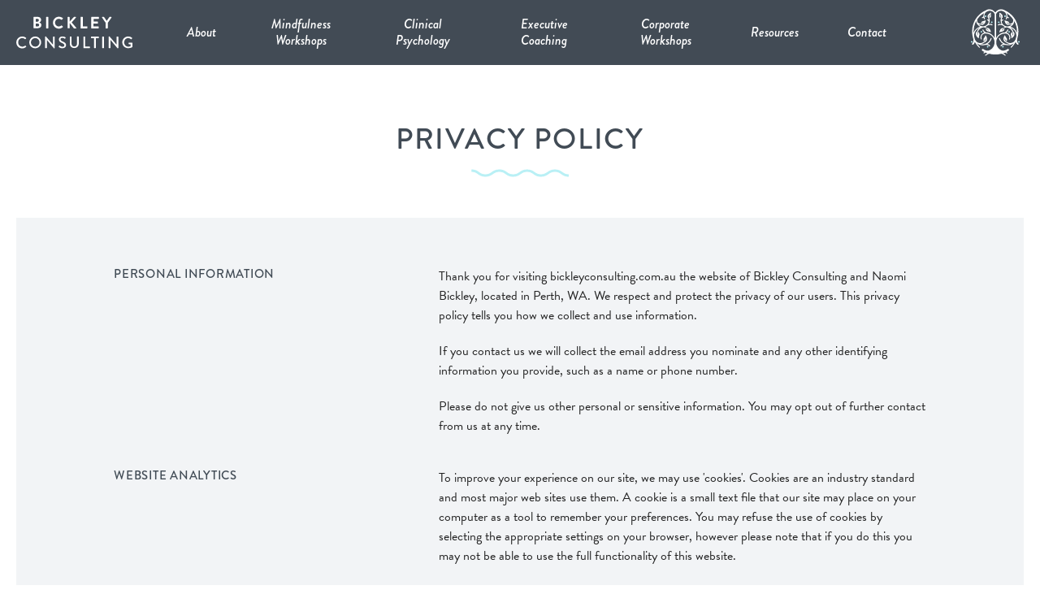

--- FILE ---
content_type: text/html; charset=UTF-8
request_url: https://www.bickleyconsulting.com.au/privacy-policy
body_size: 8516
content:

<!doctype html>

<html lang="en">

<head>

	<meta charset="utf-8">

	<meta http-equiv="X-UA-Compatible" content="IE=edge,chrome=1">

	<meta name="viewport" content="width=device-width">

    <meta name="format-detection" content="telephone=no">

    
	<title>Privacy Policy - Bickley Consulting</title>

    <link rel="apple-touch-icon" sizes="180x180" href="/apple-touch-icon.png">
<link rel="icon" type="image/png" sizes="32x32" href="/favicon-32x32.png">
<link rel="icon" type="image/png" sizes="16x16" href="/favicon-16x16.png">
<link rel="manifest" href="/site.webmanifest">
<link rel="mask-icon" href="/safari-pinned-tab.svg" color="#5bbad5">
<meta name="msapplication-TileColor" content="#00aba9">
<meta name="theme-color" content="#b9f0f5">
    <link rel="stylesheet" href="https://use.typekit.net/lug2ulw.css">

    <link rel="stylesheet" href="https://www.bickleyconsulting.com.au/assets/css/style.css?v=2" type="text/css">

	
    
        <script async src="https://www.googletagmanager.com/gtag/js?id=UA-129073112-5"></script>
<script>
  window.dataLayer = window.dataLayer || [];
  function gtag(){dataLayer.push(arguments);}
  gtag('js', new Date());
  gtag('config', 'UA-129073112-5');
</script>

    
</head>

<body class="body-privacy-policy">



<div class="page-layout">

    <header class="page-header">
    <a href="https://www.bickleyconsulting.com.au/" title="Bickley Consulting" class="logo">
    	<svg version="1.1" id="Layer_1" xmlns="http://www.w3.org/2000/svg" xmlns:xlink="http://www.w3.org/1999/xlink" x="0px" y="0px" viewBox="0 0 100 28">
        <g>
            <path class="st0" d="M18.4,8.8c0.7,0,1.3-0.6,1.3-1.3c0-0.7-0.7-1.2-1.4-1.2h-1.5v2.5H18.4 M18.2,4.7c0.7,0,1.2-0.6,1.2-1.3
                c0-0.7-0.5-1.2-1.2-1.2h-1.5v2.5H18.2z M14.9,0.8c0-0.1,0.1-0.3,0.3-0.3h3.2c1.7,0,3,1.1,3,2.6c0,1.1-0.9,1.9-1.6,2.2
                c0.7,0.2,1.8,1,1.8,2.3c0,1.6-1.4,2.7-3.1,2.7h-3.4c-0.2,0-0.3-0.1-0.3-0.3V0.8z"/>
            <path class="st0" d="M25.7,0.8c0-0.1,0.1-0.3,0.3-0.3h1.3c0.1,0,0.3,0.1,0.3,0.3v9.4c0,0.1-0.1,0.3-0.3,0.3H26
                c-0.1,0-0.3-0.1-0.3-0.3V0.8"/>
            <path class="st0" d="M36.7,0.4c1.4,0,2.5,0.5,3.4,1.3c0.1,0.1,0.1,0.3,0,0.4L39.2,3c-0.1,0.1-0.2,0.1-0.4,0
                c-0.6-0.5-1.4-0.8-2.2-0.8c-1.8,0-3.2,1.5-3.2,3.3c0,1.8,1.4,3.3,3.2,3.3c0.8,0,1.6-0.3,2.2-0.8c0.1-0.1,0.3-0.1,0.4,0l0.9,0.9
                c0.1,0.1,0.1,0.3,0,0.4c-1,0.9-2.2,1.4-3.4,1.4c-2.8,0-5.1-2.2-5.1-5.1C31.6,2.7,33.8,0.4,36.7,0.4"/>
            <path class="st0" d="M44.1,0.9c0-0.2,0.1-0.3,0.3-0.3h1.2c0.2,0,0.3,0.2,0.3,0.3v3.8l3.6-4c0.1-0.1,0.1-0.1,0.3-0.1h1.4
                c0.3,0,0.4,0.3,0.2,0.5l-3.7,4.2l4,4.7c0.1,0.2,0,0.5-0.3,0.5h-1.5c-0.1,0-0.2-0.1-0.3-0.1L46,5.8v4.3c0,0.2-0.2,0.3-0.3,0.3h-1.2
                c-0.2,0-0.3-0.2-0.3-0.3V0.9"/>
            <path class="st0" d="M55.4,0.8c0-0.1,0.1-0.3,0.3-0.3H57c0.1,0,0.3,0.1,0.3,0.3v7.9h3.6c0.2,0,0.3,0.1,0.3,0.3v1.2
                c0,0.1-0.1,0.3-0.3,0.3h-5.2c-0.2,0-0.3-0.1-0.3-0.3V0.8"/>
            <path class="st0" d="M64.7,0.8c0-0.1,0.1-0.3,0.3-0.3h5.8c0.2,0,0.3,0.1,0.3,0.3V2c0,0.1-0.1,0.3-0.3,0.3h-4.2v2.3H70
                c0.1,0,0.3,0.1,0.3,0.3V6c0,0.2-0.1,0.3-0.3,0.3h-3.5v2.5h4.2C70.9,8.8,71,8.9,71,9v1.2c0,0.1-0.1,0.3-0.3,0.3h-5.8
                c-0.2,0-0.3-0.1-0.3-0.3V0.8"/>
            <path class="st0" d="M77,5.7L73.8,1c-0.1-0.2,0-0.4,0.2-0.4h1.4c0.1,0,0.2,0.1,0.2,0.1l2.3,3.3l2.3-3.3c0-0.1,0.1-0.1,0.2-0.1h1.5
                c0.2,0,0.3,0.2,0.2,0.4l-3.3,4.7v4.5c0,0.1-0.1,0.3-0.3,0.3h-1.3c-0.2,0-0.3-0.1-0.3-0.3V5.7"/>
        </g>
        <g>
            <path class="st0" d="M5.1,17.4c1.4,0,2.5,0.5,3.4,1.3c0.1,0.1,0.1,0.3,0,0.4l-0.6,0.6c-0.1,0.1-0.2,0.1-0.4,0
                c-0.7-0.6-1.6-0.9-2.4-0.9c-2,0-3.5,1.7-3.5,3.7c0,2,1.5,3.7,3.6,3.7c1,0,1.8-0.4,2.4-0.9c0.1-0.1,0.3-0.1,0.3,0l0.6,0.6
                c0.1,0.1,0.1,0.3,0,0.4c-1,0.9-2.2,1.4-3.4,1.4c-2.8,0-5.1-2.2-5.1-5.1C0,19.7,2.3,17.4,5.1,17.4"/>
            <path class="st0" d="M16.3,26.2c2,0,3.7-1.6,3.7-3.7c0-2-1.7-3.7-3.7-3.7c-2,0-3.7,1.7-3.7,3.7C12.6,24.5,14.3,26.2,16.3,26.2
                 M16.3,17.4c2.8,0,5.1,2.3,5.1,5.1c0,2.8-2.3,5.1-5.1,5.1s-5.1-2.2-5.1-5.1C11.2,19.7,13.5,17.4,16.3,17.4"/>
            <path class="st0" d="M24.8,17.7c0-0.1,0.1-0.3,0.3-0.3h0.4l6.1,7.1h0v-6.7c0-0.1,0.1-0.3,0.3-0.3h0.9c0.1,0,0.3,0.1,0.3,0.3v9.5
                c0,0.1-0.1,0.3-0.3,0.3h-0.4l-6.1-7.3h0v6.9c0,0.1-0.1,0.3-0.3,0.3h-0.9c-0.1,0-0.3-0.1-0.3-0.3V17.7"/>
            <path class="st0" d="M36.6,26c0.1-0.2,0.2-0.4,0.4-0.6c0.1-0.2,0.3-0.2,0.5-0.1c0.1,0.1,1.2,1,2.3,1c1,0,1.6-0.6,1.6-1.3
                c0-0.8-0.7-1.4-2.1-2c-1.4-0.6-2.6-1.4-2.6-3c0-1.1,0.8-2.6,3.1-2.6c1.4,0,2.5,0.7,2.6,0.8c0.1,0.1,0.2,0.3,0.1,0.5
                c-0.1,0.2-0.2,0.4-0.4,0.5c-0.1,0.2-0.3,0.3-0.5,0.1c-0.1-0.1-1.1-0.7-1.9-0.7c-1.2,0-1.6,0.7-1.6,1.3c0,0.8,0.6,1.3,1.8,1.8
                c1.6,0.7,3,1.4,3,3.2c0,1.5-1.3,2.7-3.2,2.7c-1.7,0-2.8-0.9-3-1.1C36.5,26.3,36.4,26.2,36.6,26"/>
            <path class="st0" d="M46.1,17.8c0-0.1,0.1-0.3,0.3-0.3h0.9c0.2,0,0.3,0.1,0.3,0.3v5.8c0,1.4,0.9,2.5,2.3,2.5
                c1.5,0,2.4-1.1,2.4-2.5v-5.9c0-0.1,0.1-0.3,0.3-0.3h0.9c0.1,0,0.3,0.1,0.3,0.3v5.9c0,2.1-1.6,3.8-3.9,3.8c-2.2,0-3.8-1.7-3.8-3.8
                V17.8"/>
            <path class="st0" d="M57.8,17.8c0-0.1,0.1-0.3,0.3-0.3H59c0.1,0,0.3,0.1,0.3,0.3v8.3h3.8c0.2,0,0.3,0.1,0.3,0.3v0.8
                c0,0.1-0.1,0.3-0.3,0.3h-5c-0.2,0-0.3-0.1-0.3-0.3V17.8"/>
            <path class="st0" d="M67,18.9h-2.3c-0.2,0-0.3-0.1-0.3-0.3v-0.8c0-0.1,0.1-0.3,0.3-0.3h6.1c0.2,0,0.3,0.1,0.3,0.3v0.8
                c0,0.1-0.1,0.3-0.3,0.3h-2.3v8.3c0,0.1-0.1,0.3-0.3,0.3h-0.9c-0.1,0-0.3-0.1-0.3-0.3V18.9"/>
            <path class="st0" d="M74,17.8c0-0.1,0.1-0.3,0.3-0.3h0.9c0.1,0,0.3,0.1,0.3,0.3v9.4c0,0.1-0.1,0.3-0.3,0.3h-0.9
                c-0.1,0-0.3-0.1-0.3-0.3V17.8"/>
            <path class="st0" d="M79.6,17.7c0-0.1,0.1-0.3,0.3-0.3h0.4l6.1,7.1h0v-6.7c0-0.1,0.1-0.3,0.3-0.3h0.9c0.1,0,0.3,0.1,0.3,0.3v9.5
                c0,0.1-0.1,0.3-0.3,0.3h-0.4l-6.1-7.3h0v6.9c0,0.1-0.1,0.3-0.3,0.3h-0.9c-0.1,0-0.3-0.1-0.3-0.3V17.7"/>
            <path class="st0" d="M96.4,17.4c1.4,0,2.5,0.5,3.4,1.3c0.1,0.1,0.1,0.3,0,0.4c-0.2,0.2-0.4,0.4-0.6,0.7c-0.1,0.1-0.2,0.1-0.4,0
                c-0.7-0.6-1.5-1-2.4-1c-2,0-3.5,1.7-3.5,3.7c0,2,1.5,3.7,3.5,3.7c1.2,0,2-0.4,2.1-0.5v-1.6h-1.4c-0.2,0-0.3-0.1-0.3-0.3V23
                c0-0.2,0.1-0.3,0.3-0.3h2.6c0.1,0,0.3,0.1,0.3,0.3c0,1.1,0,2.3,0,3.4c0,0.1-0.1,0.2-0.1,0.2c0,0-1.5,0.9-3.5,0.9
                c-2.8,0-5.1-2.2-5.1-5.1C91.3,19.7,93.6,17.4,96.4,17.4"/>
        </g>
        </svg>
    </a>

    <nav class="page-nav">
        <ul class="clear">
                            <li>
            <a href="https://www.bickleyconsulting.com.au/about" title="About - Bickley Consulting">About</a>
                </li>
                            <li>
            <a href="#">Mindfulness Workshops</a>
                <ul>
                                    <li>
                        <a href="https://www.bickleyconsulting.com.au/wellness-mindfullness/mindfulness-workshops" title="Mindfulness Workshops - Bickley Consulting">Mindfulness Workshops</a>
                    </li>
                                    <li>
                        <a href="https://www.bickleyconsulting.com.au/wellness-mindfullness/wellness-in-the-workplace" title="Wellness in the Workplace - Bickley Consulting">Wellness in the Workplace</a>
                    </li>
                                    <li>
                        <a href="https://www.bickleyconsulting.com.au/wellness-mindfullness/the-way-of-the-carrot" title="Mindfulness Book: The Way of the Carrot - Bickley Consulting">Mindfulness Book: The Way of the Carrot</a>
                    </li>
                                </ul>
                </li>
                            <li>
            <a href="https://www.bickleyconsulting.com.au/clinical-psychology" title="Clinical Psychology - Bickley Consulting">Clinical Psychology</a>
                </li>
                            <li>
            <a href="https://www.bickleyconsulting.com.au/executive-coaching" title="Executive Coaching - Bickley Consulting">Executive Coaching</a>
                </li>
                            <li>
            <a href="https://www.bickleyconsulting.com.au/corporate-workshops" title="Corporate Workshops - Bickley Consulting">Corporate Workshops</a>
                </li>
                            <li>
            <a href="https://www.bickleyconsulting.com.au/resources" title="Resources - Bickley Consulting">Resources</a>
                </li>
                            <li>
            <a href="https://www.bickleyconsulting.com.au/contact" title="Contact - Bickley Consulting">Contact</a>
                </li>
                </ul>
    </nav>

    <a href="https://www.bickleyconsulting.com.au/" title="Bickley Consulting" class="symbol">
<svg version="1.1" id="symbol" xmlns="http://www.w3.org/2000/svg" xmlns:xlink="http://www.w3.org/1999/xlink" x="0px" y="0px"
     viewBox="0 0 100 100" style="enable-background:new 0 0 100 100;" xml:space="preserve">
<style type="text/css">
    .st0{fill:#B9F0F5;}
    .st1{fill:#FFFFFF;}
</style>
<g id="dots">
    <path class="st0" d="M1.6,67.5c0.9,0,1.6,0.7,1.6,1.6s-0.7,1.6-1.6,1.6S0,70,0,69.1C0,68.3,0.7,67.5,1.6,67.5"/>
    <path class="st0" d="M96.8,69.1c0-0.9,0.7-1.6,1.6-1.6s1.6,0.7,1.6,1.6s-0.7,1.6-1.6,1.6S96.8,70,96.8,69.1"/>
    <path class="st0" d="M35.9,79.2c0,0.9-0.7,1.6-1.6,1.6c-0.9,0-1.6-0.7-1.6-1.6s0.7-1.6,1.6-1.6S35.9,78.4,35.9,79.2"/>
    <path class="st0" d="M42.7,30.6c-0.9,0-1.6-0.7-1.6-1.6s0.7-1.6,1.6-1.6c0.9,0,1.6,0.7,1.6,1.6S43.6,30.6,42.7,30.6"/>
    <path class="st0" d="M28.3,16.6c0-0.9,0.7-1.6,1.6-1.6s1.6,0.7,1.6,1.6c0,0.9-0.7,1.6-1.6,1.6S28.3,17.5,28.3,16.6"/>
    <path class="st0" d="M23.1,48.6c0,0.9-0.7,1.6-1.6,1.6s-1.6-0.7-1.6-1.6c0-0.9,0.7-1.6,1.6-1.6S23.1,47.7,23.1,48.6"/>
    <path class="st0" d="M63.9,79.2c0-0.9,0.7-1.6,1.6-1.6s1.6,0.7,1.6,1.6s-0.7,1.6-1.6,1.6C64.6,80.8,63.9,80.1,63.9,79.2"/>
    <path class="st0" d="M58.7,29c0,0.9-0.7,1.6-1.6,1.6c-0.9,0-1.6-0.7-1.6-1.6s0.7-1.6,1.6-1.6S58.7,28.2,58.7,29"/>
    <path class="st0" d="M71.5,16.6c0,0.9-0.7,1.6-1.6,1.6s-1.6-0.7-1.6-1.6S69,15,69.9,15S71.5,15.7,71.5,16.6"/>
    <path class="st0" d="M76.7,48.6c0-0.9,0.7-1.6,1.6-1.6s1.6,0.7,1.6,1.6c0,0.9-0.7,1.6-1.6,1.6C77.4,50.2,76.7,49.5,76.7,48.6"/>
</g>
<path id="shape" class="st1" d="M4.4,61.6c-1.4-4.5-2-9.1-2-13.8c0-11,3.7-21.3,10.1-29.4c0.1-0.1,0.3-0.4,0.6-0.7
    C17.8,11.9,23.9,7.3,31,4.2c1.4-0.8,2.8-1.4,4.4-1.6c1-0.2,2.2-0.2,2.5-0.2c4.8,0,9,2.4,11.5,6.1c0.2-0.1,0.3-0.1,0.5-0.1l0,0l0,0
    c0.2,0,0.3,0,0.5,0.1c2.5-3.7,6.7-6.1,11.5-6.1c0.3,0,1.5,0,2.5,0.2c1.6,0.3,3,0.9,4.4,1.6c7.1,3.1,13.2,7.7,17.9,13.4
    c0.3,0.3,0.5,0.6,0.6,0.7c6.4,8.1,10.1,18.4,10.1,29.4c0,4.7-0.7,9.3-2,13.8c0,0.1-2.4,7.2,1.8,11c0.6,0.6,0.7,1.5,0.1,2.1
    c-0.3,0.3-0.7,0.5-1.1,0.5s-0.7-0.1-1-0.4c-2.1-1.7-3-3.7-3.4-5.7c-2.2,4.3-5.1,8.4-8.6,11.9c-0.2,0.2-0.5,0.3-0.7,0.3
    c-0.3,0-0.5-0.1-0.7-0.3c-0.4-0.4-0.4-1,0-1.4c2.3-2.3,4.3-4.8,6-7.4c-3.3,2.5-7.3,4-11.7,4c-1.7,0-3.3-0.2-4.9-0.6
    c-7.1-1.2-8.6,2.4-8.6,2.4c-0.2,0.4-0.5,0.6-0.9,0.6c-0.1,0-0.2,0-0.4-0.1c-0.5-0.2-0.8-0.8-0.6-1.3c0.1-0.2,1.2-3,5.5-3.7
    c-4-2.4-7.2-6.2-8.6-10.9c-0.2-0.5,0.1-1.1,0.7-1.3c0.5-0.2,1.1,0.1,1.3,0.7c2.3,7.3,8.9,12.2,16.6,12.2c1.4,0,2.7-0.2,3.9-0.5
    c-4.1-0.3-7.1-2.4-8.7-3.9c-0.7,0-1.8-0.3-3-1.9C64.3,63,69,56.3,69.2,56c0.1-0.1,0.1-0.1,0.2-0.2c0.2-0.1,0.5,0,0.6,0.2l0,0
    c0,0,0,0,0,0.1c0.6,1.9,1.9,3.9,2.6,4.7c1.4,1.6,1.6,3.1,1.4,4.9c-0.1,0.9-0.3,1.8-0.7,2.4c-2.4-1.4-3.6-5.4-3.6-5.4
    c-0.1-0.3-0.4-0.4-0.6-0.3c-0.3,0.1-0.4,0.4-0.3,0.6c0.1,0.2,1.3,4.3,4,6l0,0c0.3,0.2,0.6,0.3,0.9,0.4h0.1c2.7,1.9,7.5,3.7,13.7,0.1
    c1.7-1.5,3.1-3.4,4.1-5.5c0.3-1.6,0.3-1.5,0.6-2.5c0.4-1.5,0.8-2.9,1-4c0-0.3,0-0.5,0-0.8c0-7.8-5.2-14.4-12.3-16.6
    c2.5,1.6,5,4.1,5.9,7.9c0,0,0,0,0,0.1c1,0.3,1.9,1.3,2.3,2.9c1.8,5.9-5,10.4-5.3,10.7c-0.1,0-0.1,0.1-0.2,0.1h-0.1
    c-0.2,0-0.4-0.1-0.5-0.3v-0.1v-0.1c0.1-2-0.4-4.3-0.8-5.3c-0.7-2-0.3-3.5,0.4-5.1c0.4-0.8,0.9-1.5,1.5-2c1.7,2.1,1.4,6.3,1.4,6.4
    c0,0.3,0.2,0.5,0.5,0.5l0,0c0.3,0,0.5-0.2,0.5-0.5c0-0.2,0.3-3.5-0.9-6c-0.1-0.3-0.3-0.5-0.4-0.7c0,0-0.1-0.1-0.1-0.2
    c-0.2-0.2-0.4-0.5-0.6-0.7c-2.2-6.7-11-8.2-11.1-8.3c-1.5,0.1-5.1,1.4-5.8,1.8c-0.2,0.1-0.4,0.2-0.6,0.4c-0.1,0.1-0.2,0.1-0.3,0.2
    c-0.2,0.1-0.4,0.3-0.6,0.4c-0.1,0.1-0.1,0.1-0.2,0.2c-1.4,1.2-2.3,2.5-2.4,2.6c-0.2,0.2-0.1,0.5,0.1,0.7c0.1,0.1,0.2,0.1,0.3,0.1
    c0.2,0,0.3-0.1,0.4-0.2c0,0,0.4-0.6,1-1.3l0,0l0.1-0.1c0.1-0.1,0.2-0.3,0.4-0.4c0.1-0.1,0.1-0.1,0.2-0.2c0.1-0.1,0.3-0.3,0.5-0.4
    c0.1-0.1,0.1-0.1,0.2-0.2c0.2-0.2,0.4-0.3,0.6-0.4c0,0,0.1-0.1,0.2-0.1c0.2-0.1,0.4-0.3,0.6-0.4c0,0,0,0,0.1,0l0,0
    c0.1,0,0.1-0.1,0.2-0.1c0.2,0.5,0.3,1.1,0.2,1.8c-0.2,0.7-0.6,1.4-1.1,2.1c-1,1.2-2.1,2.1-4,2.2c-1,0.1-3,0.5-4.5,1.3l0,0l0,0
    c-0.1,0-0.1,0.1-0.2,0.1c-0.2,0-0.4-0.1-0.4-0.3c-0.1-0.1-0.1-0.2,0-0.3c0.1-0.3,1.3-7.5,6.7-8.2c0.7-0.1,1.3-0.1,1.8,0.1
    c0.3-0.4,0.6-0.8,1-1.2c0.5-0.5,1.1-0.8,1.7-1.1c-1.4-0.6-2.8-1.4-3.9-2.5c0,0,0,0-0.1,0s-5.7-3-8.9-0.7c-0.5,0.3-1.1,0.2-1.4-0.2
    c-0.3-0.5-0.2-1.1,0.2-1.4c2.2-1.6,5.2-1.4,7.4-0.8c-1.3-2.2-2.1-4.7-2.1-7.4c0-1.5,0.3-3,0.7-4.5c1.4-2.9-0.2-7.2-0.3-7.4
    c-0.1-0.3-0.4-0.4-0.6-0.3c-0.3,0.1-0.4,0.4-0.3,0.6c0,0,1.4,4,0.3,6.5c-0.4-0.3-0.8-0.7-1.1-1.2c-0.9-1.3-1.4-2.6-1.1-4.4
    c0.2-0.9,0.3-3-0.1-4.7V10l0,0c0-0.3,0.2-0.5,0.4-0.5c0.1,0,0.2,0,0.3,0c0.3,0.2,6.9,3.2,6.1,8.6c-0.2,1.3-0.7,2.3-1.4,2.8
    c-0.4,1.1-0.7,2.2-0.8,3.4c0.8-0.7,1.8-1,2.4-1.1c0.5-0.1,1.1,0.3,1.1,0.9c0.1,0.6-0.3,1.1-0.9,1.1c-0.2,0-2.3,0.4-2.4,2.8
    c0,0.1,0,0.2,0,0.4c1.3,5.2,6,9.1,11.7,9.1c3.7,0,7-1.7,9.2-4.3c-1.2,0.5-2.4,0.7-3.5,0.7c-0.8,0-1.5-0.1-2.1-0.2
    c-0.4,0.3-1,0.6-2,0.6c-0.4,0-0.7,0-1.1-0.1c-5.3-1-6.1-8.2-6.2-8.6c0-0.1,0-0.2,0.1-0.3c0.1-0.2,0.4-0.3,0.7-0.2l0,0l0,0
    c1.5,0.9,3.5,1.5,4.4,1.6c1.8,0.3,2.9,1.2,3.8,2.5c0.5,0.6,0.8,1.3,0.9,2c-2.3-0.1-4.7-1.3-4.7-1.3c-0.2-0.1-0.6,0-0.7,0.2
    c-0.1,0.3,0,0.6,0.2,0.7c0.1,0,0.6,0.3,1.4,0.6c0.2,0.1,0.3,0.1,0.5,0.2c0.1,0,0.3,0.1,0.4,0.1c0.2,0,0.3,0.1,0.5,0.1
    s0.3,0.1,0.5,0.1s0.4,0.1,0.6,0.1c0.1,0,0.3,0.1,0.4,0.1c0.4,0,0.7,0.1,1.1,0.1c0.7,0,1.1,0,2-0.2c1.9-0.7,3.3-1.1,4.9-3.1
    c0.3-1.1,0.5-2.2,0.5-3.4c0-0.8-0.1-1.6-0.2-2.4C83,18,78.6,13.7,73.3,10.4c0.9,1.7,1.4,3.7,1.4,5.8c0.2,0.8,0.8,2.1,2.4,2.5
    c0.5,0.1,0.9,0.7,0.8,1.2s-0.5,0.8-1,0.8c-0.1,0-0.1,0-0.2,0c-1-0.2-1.7-0.7-2.3-1.2c-0.3,1-0.6,2.1-1.1,3c-0.2,0.3-0.5,0.5-0.9,0.5
    c-0.2,0-0.3,0-0.5-0.1c-0.5-0.3-0.7-0.9-0.4-1.4c0.8-1.6,1.2-3.3,1.3-5.1c0,0,0-0.8,0-1.1c-0.2-2.4-1.1-4.5-2.5-6.2
    c-0.7-0.5-2.7-2.4-6.9-3.4c-0.6-0.1-1.2-0.2-1.8-0.2c-4.5,0-8.3,2.7-9.9,6.6v49.3c0.3-0.6,0.6-1.1,0.9-1.6c1.3-2.1,4-5.7,8.6-7.9
    c0,0,0,0,0.1-0.1c2.2-1.1,5-1.9,7.9-1.9c3.8-1.2,5.5-5.4,5.6-5.5c0.2-0.5,0.8-0.8,1.3-0.6s0.8,0.8,0.6,1.3c-0.1,0.2-1.3,3.1-3.9,5.1
    c0.5,0.1,1,0.3,1.5,0.5c0.5,0.1,1.3,0.5,1.9,1c2,1.3,3.4,3.3,4.1,5.8l0,0c0.7,2.6,0.5,5.2-0.5,6.5c-0.2,0.3-0.5,0.4-0.8,0.4
    c-0.2,0-0.4-0.1-0.6-0.2c-0.5-0.3-0.5-1-0.2-1.4c0.5-0.7,0.7-2.6,0.2-4.8l0,0c-0.6-2.4-1.8-4.2-4.2-5.1c-1.7-0.7-3.1-0.8-4.5-0.8
    c-9.5,0-17.2,7.5-17.8,16.8v2.4c0.5,7.2,5.3,13.3,11.8,15.6c0.7,0.1,1.5,0.2,2.3,0.2c3.2,0,6.2-1,8.7-3c0.9-0.7,2.2-0.5,2.8,0.4
    c0.7,0.9,0.5,2.1-0.3,2.8c-1.4,1.1-3,2-4.6,2.6c0.5,0.4,1.1,0.8,1.6,1.3c0.4,0.4,0.4,1,0.1,1.4c-0.2,0.2-0.5,0.3-0.7,0.3
    s-0.5-0.1-0.6-0.2c-0.7-0.6-1.4-1.1-2.1-1.6c-0.9,0.4-2.4,0.9-5.1,1.5c1.6,0.7,3.3,1.8,5.1,3.3c0.4,0.4,0.4,1,0.1,1.4
    c-0.2,0.2-0.5,0.3-0.7,0.3s-0.5-0.1-0.6-0.2c-2.5-2.2-4.9-3.4-7-3.9c-3.8,1-7.6,1.6-11.6,1.7c-0.4,0-0.7,0-1,0l0,0l0,0l0,0l0,0l0,0
    c-0.3,0-0.7,0-1,0l0,0c-3.9-0.1-7.8-0.7-11.5-1.7c-2.1,0.5-4.5,1.7-7,3.9c-0.2,0.2-0.4,0.2-0.6,0.2c-0.3,0-0.5-0.1-0.7-0.3
    c-0.4-0.4-0.3-1,0.1-1.4c1.7-1.5,3.4-2.6,5.1-3.3c-2.7-0.7-4.2-1.1-5.1-1.5c-0.7,0.4-1.4,1-2.1,1.6c-0.2,0.2-0.4,0.2-0.6,0.2
    c-0.3,0-0.5-0.1-0.7-0.3c-0.4-0.4-0.3-1,0.1-1.4c0.5-0.5,1.1-0.9,1.6-1.3c-1.6-0.6-3.2-1.5-4.6-2.6c-0.9-0.7-1-2-0.3-2.8
    c0.7-0.9,2-1,2.8-0.4c2.5,2,5.5,3,8.7,3c0.8,0,1.5-0.1,2.3-0.2c6.6-2.3,11.4-8.4,11.8-15.6v-2.4c-0.6-9.3-8.4-16.8-17.8-16.8
    c-1.3,0-2.7,0.1-4.5,0.8c-2.4,0.9-3.6,2.7-4.2,5.1l0,0c-0.6,2.2-0.4,4.1,0.2,4.8c0.3,0.5,0.2,1.1-0.2,1.4c-0.2,0.1-0.4,0.2-0.6,0.2
    c-0.3,0-0.6-0.1-0.8-0.4c-1-1.3-1.2-3.9-0.5-6.5l0,0c0.6-2.5,2-4.4,4.1-5.8c0.6-0.4,1.4-0.8,1.9-1s1-0.3,1.5-0.5
    c-2.6-2-3.8-4.9-3.9-5.1c-0.2-0.5,0-1.1,0.6-1.3c0.5-0.2,1.1,0,1.3,0.6c0,0,1.8,4.3,5.6,5.5c2.9,0,5.8,0.8,7.9,1.9
    c0,0,0.1,0,0.1,0.1c4.6,2.2,7.3,5.8,8.6,7.9c0.3,0.5,0.6,1.1,0.9,1.6V12c-1.6-3.9-5.5-6.6-9.9-6.6c-0.6,0-1.2,0.1-1.8,0.2
    c-4.2,1-6.2,2.9-6.9,3.4c-1.4,1.7-2.3,3.9-2.5,6.2c0,0.3,0,1.1,0,1.1c0,1.8,0.4,3.5,1.3,5.1c0.3,0.5,0.1,1.1-0.4,1.4
    c-0.1,0.1-0.3,0.1-0.5,0.1c-0.4,0-0.7-0.2-0.9-0.5c-0.5-1-0.9-2-1.1-3c-0.6,0.5-1.3,1-2.3,1.2c-0.1,0-0.1,0-0.2,0
    c-0.5,0-0.9-0.3-1-0.8s0.2-1.1,0.8-1.2c1.5-0.3,2.1-1.7,2.4-2.5c0-2.1,0.5-4,1.4-5.8c-6.2,3.3-10.7,7.6-14,12.7
    c-0.2,0.8-0.2,1.6-0.2,2.4c0,1.2,0.2,2.3,0.5,3.4c1.6,2,3,2.4,4.9,3.1c0.9,0.2,1.3,0.2,2,0.2c0.4,0,0.8,0,1.1-0.1
    c0.1,0,0.3,0,0.4-0.1c0.2,0,0.4-0.1,0.6-0.1s0.3-0.1,0.5-0.1s0.3-0.1,0.5-0.1c0.1,0,0.3-0.1,0.4-0.1c0.2-0.1,0.3-0.1,0.5-0.2
    c0.8-0.3,1.3-0.5,1.4-0.6c0.3-0.1,0.4-0.4,0.2-0.7c-0.1-0.2-0.4-0.3-0.7-0.2c0,0-2.4,1.2-4.7,1.3c0.1-0.6,0.5-1.3,0.9-2
    c1-1.3,2-2.2,3.8-2.5c0.9-0.1,3-0.7,4.4-1.6l0,0l0,0c0.2-0.1,0.5,0,0.7,0.2c0.1,0.1,0.1,0.2,0.1,0.3c0,0.3-0.8,7.5-6.2,8.6
    c-0.4,0.1-0.8,0.1-1.1,0.1c-1,0-1.6-0.3-2-0.6c-0.6,0.1-1.3,0.2-2.1,0.2c-1.1,0-2.3-0.2-3.5-0.7c2.2,2.6,5.5,4.3,9.2,4.3
    c5.6,0,10.4-3.9,11.7-9.1c0-0.2,0-0.3,0-0.4c-0.1-2.4-2.2-2.8-2.4-2.8C33.3,25,33,24.5,33,24c0.1-0.6,0.6-0.9,1.1-0.9
    c0.7,0.1,1.6,0.4,2.4,1.1c-0.1-1.2-0.4-2.3-0.8-3.4c-0.7-0.5-1.3-1.4-1.4-2.8c-0.7-5.4,5.8-8.4,6.1-8.6c0.1,0,0.2-0.1,0.3,0
    c0.3,0,0.4,0.2,0.4,0.5l0,0V10c-0.4,1.7-0.3,3.8-0.1,4.7c0.3,1.8-0.2,3.1-1.1,4.4c-0.3,0.5-0.7,0.9-1.1,1.2
    c-1.1-2.5,0.3-6.5,0.3-6.5c0.1-0.3,0-0.6-0.3-0.6c-0.3-0.1-0.6,0-0.6,0.3c-0.1,0.2-1.7,4.5-0.3,7.4c0.5,1.4,0.7,2.9,0.7,4.5
    c0,2.7-0.8,5.2-2.1,7.4c2.3-0.6,5.2-0.8,7.4,0.8c0.4,0.3,0.5,1,0.2,1.4c-0.3,0.5-1,0.6-1.4,0.2c-3.1-2.3-8.8,0.7-8.9,0.7
    c0,0,0,0-0.1,0c-1.2,1-2.5,1.9-3.9,2.5c0.6,0.3,1.2,0.7,1.7,1.1c0.4,0.4,0.8,0.8,1,1.2c0.5-0.1,1.1-0.2,1.8-0.1
    c5.4,0.7,6.6,7.8,6.7,8.2c0,0.1,0,0.2-0.1,0.3c-0.1,0.2-0.3,0.3-0.4,0.3c-0.1,0-0.2,0-0.2-0.1l0,0l0,0c-1.5-0.8-3.6-1.3-4.5-1.3
    c-1.9-0.2-2.9-1-4-2.2c-0.6-0.7-1-1.4-1.1-2.1c-0.2-0.7-0.1-1.3,0.2-1.8c0.1,0,0.1,0.1,0.2,0.1l0,0h0.1c0.2,0.1,0.4,0.3,0.6,0.4
    c0.1,0,0.1,0.1,0.2,0.1c0.2,0.1,0.4,0.3,0.6,0.4c0.1,0.1,0.1,0.1,0.2,0.2c0.2,0.1,0.3,0.3,0.5,0.4c0.1,0.1,0.1,0.1,0.2,0.2
    c0.1,0.1,0.3,0.3,0.4,0.4l0.1,0.1l0,0c0.6,0.7,1,1.3,1,1.3c0.1,0.1,0.3,0.2,0.4,0.2c0.1,0,0.2,0,0.3-0.1c0.2-0.2,0.3-0.5,0.1-0.7
    c-0.1-0.1-1-1.4-2.4-2.6c-0.1-0.1-0.1-0.1-0.2-0.2c-0.2-0.2-0.4-0.3-0.6-0.4c-0.1-0.1-0.2-0.1-0.3-0.2c-0.2-0.1-0.4-0.3-0.6-0.4
    c-0.7-0.4-4.3-1.7-5.8-1.8c-0.1,0.1-9,1.5-11.1,8.3c-0.2,0.2-0.4,0.4-0.6,0.7c0,0.1-0.1,0.1-0.1,0.2c-0.2,0.2-0.3,0.5-0.4,0.7
    c-1.2,2.5-1,5.8-0.9,6c0,0.3,0.2,0.5,0.5,0.5l0,0c0.3,0,0.5-0.3,0.5-0.5c0,0-0.3-4.2,1.4-6.4c0.6,0.5,1.1,1.2,1.5,2
    c0.8,1.6,1.1,3.1,0.4,5.1c-0.4,1-0.9,3.4-0.8,5.3v0.1v0.1c-0.1,0.2-0.3,0.3-0.5,0.3h-0.1c-0.1,0-0.1,0-0.2-0.1
    c-0.3-0.2-7.1-4.8-5.3-10.7c0.5-1.6,1.3-2.6,2.3-2.9c0,0,0,0,0-0.1c0.9-3.9,3.4-6.4,5.9-7.9c-6.7,2.3-11.9,9-11.9,16.8
    c0,0.3,0,0.5,0,0.8c0.2,1.1,0.6,2.5,1,4c0.3,1,0.3,0.9,0.6,2.5c1,2.1,2.4,4,4.1,5.5c6.2,3.6,10.9,1.8,13.7-0.1H26
    c0.3-0.1,0.6-0.3,0.9-0.4l0,0c2.7-1.6,3.9-5.8,4-6c0.1-0.3-0.1-0.5-0.3-0.6c-0.3-0.1-0.6,0.1-0.6,0.3c0,0-1.2,4.1-3.6,5.4
    c-0.4-0.7-0.6-1.5-0.7-2.4c-0.1-1.8,0.1-3.3,1.4-4.9c0.7-0.8,2-2.8,2.6-4.7c0,0,0,0,0-0.1l0,0c0.1-0.2,0.4-0.3,0.6-0.2
    c0.1,0,0.2,0.1,0.2,0.2c0.2,0.3,4.9,7,1.1,11.8c-1.2,1.5-2.3,1.9-3,1.9c-1.7,1.5-4.7,3.6-8.7,3.9c1.3,0.3,2.6,0.5,3.9,0.5
    c7.6,0,14.3-4.9,16.6-12.2c0.2-0.5,0.7-0.8,1.3-0.7c0.5,0.2,0.8,0.7,0.7,1.3c-1.5,4.7-4.6,8.6-8.6,10.9c4.3,0.8,5.4,3.6,5.5,3.7
    c0.2,0.5-0.1,1.1-0.6,1.3c-0.1,0-0.2,0.1-0.4,0.1c-0.4,0-0.8-0.2-0.9-0.6c0,0-1.5-3.6-8.6-2.4c-1.6,0.4-3.2,0.6-4.9,0.6
    c-4.4,0-8.5-1.5-11.7-4c1.7,2.6,3.7,5.1,6,7.4c0.4,0.4,0.4,1,0,1.4c-0.2,0.2-0.5,0.3-0.7,0.3c-0.3,0-0.5-0.1-0.7-0.3
    c-3.7-3.6-6.6-7.6-8.8-12c-0.4,2-1.4,4-3.3,5.8c-0.3,0.3-0.7,0.4-1,0.4c-0.4,0-0.8-0.2-1.1-0.5C2,74.1,2,73.1,2.7,72.6
    C6.8,68.7,4.5,61.7,4.4,61.6 M81,38.1c6.2,1.7,11.2,6.4,13.3,12.4c0.1-0.9,0.1-1.8,0.1-2.7c0-7.6-1.9-14.8-5.3-21.2
    C88.6,31.7,85.4,36,81,38.1z M5.5,50.5c2.1-6,7.1-10.7,13.3-12.4c-4.4-2.1-7.6-6.4-8.1-11.5C7.4,33,5.5,40.2,5.5,47.8
    C5.5,48.7,5.5,49.6,5.5,50.5z"/>
</svg>
    </a>

    <button class="nav-toggle">
        <span class="lines"><em></em><em></em><em></em></span>
    </button>

</header>

<nav class="mob-nav">
    <a href="https://www.bickleyconsulting.com.au/" title="Bickley Consulting" class="logo">

    </a>
    <div class="nav-close"></div>
    <ul>
                        <li>
            <a href="https://www.bickleyconsulting.com.au/about" title="About - Bickley Consulting">About</a>
                                <li class="toggle">
            <a href="#">Mindfulness Workshops</a>
                <ul>
                                    <li>
                        <a href="https://www.bickleyconsulting.com.au/wellness-mindfullness/mindfulness-workshops" title="Mindfulness Workshops - Bickley Consulting">Mindfulness Workshops</a>
                    </li>
                                    <li>
                        <a href="https://www.bickleyconsulting.com.au/wellness-mindfullness/wellness-in-the-workplace" title="Wellness in the Workplace - Bickley Consulting">Wellness in the Workplace</a>
                    </li>
                                    <li>
                        <a href="https://www.bickleyconsulting.com.au/wellness-mindfullness/the-way-of-the-carrot" title="Mindfulness Book: The Way of the Carrot - Bickley Consulting">Mindfulness Book: The Way of the Carrot</a>
                    </li>
                                </ul>
                                <li>
            <a href="https://www.bickleyconsulting.com.au/clinical-psychology" title="Clinical Psychology - Bickley Consulting">Clinical Psychology</a>
                                <li>
            <a href="https://www.bickleyconsulting.com.au/executive-coaching" title="Executive Coaching - Bickley Consulting">Executive Coaching</a>
                                <li>
            <a href="https://www.bickleyconsulting.com.au/corporate-workshops" title="Corporate Workshops - Bickley Consulting">Corporate Workshops</a>
                                <li>
            <a href="https://www.bickleyconsulting.com.au/resources" title="Resources - Bickley Consulting">Resources</a>
                                <li>
            <a href="https://www.bickleyconsulting.com.au/contact" title="Contact - Bickley Consulting">Contact</a>
                </ul>
</nav>
    <main class="page-content fade-in">

	<article class="page">

		<header class="page-title">
			<div class="inner">
				<h1>Privacy Policy</h1>
			</div>
		</header>

	    	        
	    <section class="content-block two-columns inner layout-rightWide">
		<div class="left third">
									<h3>PERSONAL INFORMATION</h3>		</div>
		<div class="right two-thirds">
									<p>Thank you for visiting bickleyconsulting.com.au the website of Bickley Consulting and Naomi Bickley, located in Perth, WA. We respect and protect the privacy of our users. This privacy policy tells you how we collect and use information.</p>
<p>If you contact us we will collect the email address you nominate and any other identifying information you provide, such as a name or phone number.</p>
<p>Please do not give us other personal or sensitive information. You may opt out of further contact from us at any time.</p>		</div>
    </section>

        

	    <section class="content-block two-columns inner layout-rightWide">
		<div class="left third">
									<h3>WEBSITE ANALYTICS</h3>		</div>
		<div class="right two-thirds">
									<p>To improve your experience on our site, we may use 'cookies'. Cookies are an industry standard and most major web sites use them. A cookie is a small text file that our site may place on your computer as a tool to remember your preferences. You may refuse the use of cookies by selecting the appropriate settings on your browser, however please note that if you do this you may not be able to use the full functionality of this website.</p>
<p>Our website may contain links to other websites. Please be aware that we are not responsible for the privacy practices of such other sites. When you go to other websites from here, we advise you to be aware and read their privacy policy.</p>		</div>
    </section>

        

	    <section class="content-block two-columns inner layout-rightWide">
		<div class="left third">
									<h3>CONTACT US</h3>		</div>
		<div class="right two-thirds">
									<p>Please <a href="https://www.bickleyconsulting.com.au/contact">contact us</a> if you have any questions regarding your privacy on this website.</p>		</div>
    </section>

        
	    
	</article>

</main>


    <footer class="page-footer">
	<div class="inner">
			<section>
		<p>© BICKLEY CONSULTING 2019 | <a href="https://www.bickleyconsulting.com.au/faq">FAQ</a> | <a href="https://www.bickleyconsulting.com.au/contact">CONTACT</a> | <a href="https://www.bickleyconsulting.com.au/privacy-policy">PRIVACY POLICY</a></p>
<p>PHONE <a href="tel:2061493067530" target="_blank" rel="noreferrer noopener">+61 (0) 493 067 530</a></p>
		</section>
		</div>
</footer>

</div>




<script src="https://ajax.googleapis.com/ajax/libs/jquery/3.3.1/jquery.min.js"></script>

<script>window.jQuery || document.write('<script src="/assets/js/jquery.3.3.1.min.js"><\/script>')</script>


<script src="https://www.bickleyconsulting.com.au/assets/js/main.js"></script>

    <script src="/assets/js/jquery.cycle.js"></script>



</body>

</html>

--- FILE ---
content_type: text/css; charset=utf-8
request_url: https://www.bickleyconsulting.com.au/assets/css/style.css?v=2
body_size: 4050
content:
@charset "utf-8";

body,div,dl,dt,dd,p,ul,ol,li,h1,h2,h3,h4,h5,h6,pre,blockquote,form{margin:0;padding:0;}
article,aside,details,figcaption,figure,footer,header,hgroup,menu,nav,section{display:block;margin:0;padding:0;}
ul,ol{list-style:none;}
img,a img{border:none;}
*:link,*:visited{text-decoration:none;}
*:active,*:focus{outline:0;}
a[x-apple-data-detectors] { color: inherit !important; text-decoration: none !important; font-size: inherit !important; font-family: inherit !important; font-weight: inherit !important; line-height: inherit !important; }
table{border-collapse:collapse;border-spacing:0;}
label,button{cursor:pointer;}
input,textarea,select{font-family:inherit;font-size:inherit;padding:0;margin:0;vertical-align:middle;}
input[type=number]::-webkit-inner-spin-button,input[type=number]::-webkit-outer-spin-button{-webkit-appearance:none;margin:0;}
input[type=number]{-moz-appearance:textfield;}
input, textarea, button, select, label, a { -webkit-tap-highlight-color: rgba(0,0,0,0); tap-highlight-color: transparent; }
button, input[type=submit], input[type=password] { -webkit-appearance: none; border-radius: 0; }
textarea, input[type=text], input[type=email], input[type=tel], input[type=url], input[type=search] { -webkit-appearance: none; border-radius: 0; }

::-moz-selection { background-color: #b9f0f5; color: #111; }
::selection { background-color: #b9f0f5; color: #111; }

/*fade in effects*/
@-webkit-keyframes fadeIn { from { opacity:0; } to { opacity:1; } }
@-moz-keyframes fadeIn { from { opacity:0; } to { opacity:1; } }
@keyframes fadeIn { from { opacity:0; } to { opacity:1; } }
.fade-in { opacity:0;-webkit-animation:fadeIn ease-in 1;-moz-animation:fadeIn ease-in 1;animation:fadeIn ease-in 1;-webkit-animation-fill-mode:forwards;-moz-animation-fill-mode:forwards;animation-fill-mode:forwards;-webkit-animation-duration:0.5s;-moz-animation-duration:0.5s;animation-duration:0.5s; }

html 					{ overflow-y: scroll; min-height: 100%; }
body 					{ color: #222; font-family: brandon-grotesque, sans-serif; font-size: 16px; line-height: 1; }
body.noscroll			{ overflow: hidden; }
.page-layout			{ padding-top: 80px;  }
.inner                  { width: 1000px; margin: 0 auto; }
.inner:after			{ clear: both; content: ""; display: table; }
.clear:after			{ clear: both; content: ""; display: table; }
.two-thirds		        { width: 600px; }
.third 			        { width: 300px; }
.half 			        { float: left; width: 450px; }
.left	                { float: left; }
.right	                { float: right; }
strong 					{ font-weight: 500; }

.mob-nav { display: none; }
.page-header .nav-toggle { display: none; }

/* HEADER
-------------------------------------------------------------------------------------------------*/
.page-header 			{ background-color: #424b55; position: fixed; top: 0; left: 0; height: 80px; width: 100%; z-index: 999; }
.page-header        	{ -moz-transition: all .1s ease-out; -o-transition: all .1s ease-out; -webkit-transition: all .1s ease-out; transition: all .1s ease-out; }
.page-header a.logo		{ display: block; height: 40px; width: 143px; margin: 20px; position: absolute; top: 0; left: 0; }
.page-header a.logo svg .st0 { fill: #FFF; }
.page-header a.symbol	{ display: block; height: 60px; width: 60px; margin: 10px 25px; position: absolute; top: 0; right: 0; }
.page-header a.logo svg,
.page-header a.symbol svg { height: 100%; width: 100%; }

.page-header a.symbol:hover,
.page-header a.logo:hover { opacity: 0.5; }

.page-nav 				{ height: 80px; margin: 0 100px 0 200px; }
.page-nav>ul 			{ font-size: 18px; font-style: italic; font-weight: 500; display: flex; flex-direction: row; flex-wrap: nowrap; justify-content: space-around; max-width: 1200px; margin: 0 auto; }
.page-nav>ul>li 		{ height: 80px; position: relative; }
.page-nav>ul>li>a 		{ color: #FFF; cursor: pointer; display: flex; align-items: center; justify-content: center; line-height: 20px; height: 100%; text-align: center; max-width: 90px; }
.page-nav>ul>li>a:hover	{ opacity: 0.5; }
.page-nav>ul>li.on a	{ color: rgba(255,255,255,0.75); }

.page-nav ul ul            { background-color: #FFF; position: absolute; left: -10px; top: 80px; font-size: 16px; height: auto; width: 300px; opacity: 0; visibility: hidden; z-index: 10; -webkit-box-shadow: 0px 4px 4px 0px rgba(0,0,0,0.15); -moz-box-shadow: 0px 4px 4px 0px rgba(0,0,0,0.15); box-shadow: 0px 4px 4px 0px rgba(0,0,0,0.15); }
.page-nav ul li:hover>ul   { opacity: 1; visibility: visible; }
.page-nav ul ul li         { display: block; text-align: left; }
.page-nav ul ul li a       { border-bottom: 1px solid #eee; color: #424b55; display: block; line-height: 1.2; padding: 15px 20px; }
.page-nav ul ul li a:hover { opacity: 0.75; text-decoration: none; }
.page-nav ul ul li.on a    { color: #888 !important; text-decoration: none; }

.page-header:hover { background-color: #b9f0f5; }
.page-header:hover,
.page-header-on { -webkit-box-shadow: 0px 4px 4px 0px rgba(0,0,0,0.15); -moz-box-shadow: 0px 4px 4px 0px rgba(0,0,0,0.15); box-shadow: 0px 4px 4px 0px rgba(0,0,0,0.15); }
.page-header:hover a.logo svg .st0 { fill: #414b55; }
.page-header:hover a.symbol	.st0 { fill: #fff; }
.page-header:hover a.symbol	.st1 { fill: #414b55; }
.page-header:hover .page-nav ul li a { color: #414b55; }

/* FOOTER
-------------------------------------------------------------------------------------------------*/
.page-footer 				{ background-color: #414b55; padding: 20px 0; }
.page-footer section		{ text-align: center; text-transform: uppercase; letter-spacing: 0.05em; }
.page-footer p 				{ color: rgba(255,255,255,0.7); font-size: 14px; line-height: 2; margin: 0; }
.page-footer a				{ color: rgba(255,255,255,0.7); text-decoration: underline; }
.page-footer a        	 	{ -moz-transition: all .1s ease-out; -o-transition: all .1s ease-out; -webkit-transition: all .1s ease-out; transition: all .1s ease-out; }
.page-footer a:hover		{ color: #FFF; text-decoration: underline; }

/* CONTENT
-------------------------------------------------------------------------------------------------*/
.page-content { background-color: #f2f4f6; margin: 20px; }

h1 { color: #414b55; font-size: 35px; font-family: brandon-grotesque, sans-serif; font-weight: 500; font-style: italic; line-height: 1.2; margin: 0 0 20px; }
h2 { color: #414b55; font-size: 22px; font-family: brandon-grotesque, sans-serif; font-weight: 500; font-style: italic; line-height: 1.2; margin: 0 0 20px; }
h3 { color: #414b55; font-size: 15px; font-family: brandon-grotesque, sans-serif; font-weight: 500; letter-spacing: 0.05em; line-height: 1.2; margin: 0 0 20px; text-transform: uppercase; }

h3 + h2 { margin-top: -10px; }

.page-content a				{ color: #414b55; text-decoration: underline; }
.page-content a:hover		{ color: #b9f0f5; text-decoration: underline; }
.page-content a,
.page-content button        { -moz-transition: all .1s ease-out; -o-transition: all .1s ease-out; -webkit-transition: all .1s ease-out; transition: all .1s ease-out; }

.page-content a[href^="tel:"]{text-decoration:none;}

.page-content hr 			{ background-color: #e4e6e8; border: none; clear: both; color: #e4e6e8; height: 1px; line-height: 1; margin: 40px 0; overflow: hidden; width: 100%; }
.page-content p				{ font-size: 16px; line-height: 1.5; margin: 0 0 20px; }
.page-content ul, 
.page-content ol			{ font-size: 16px; line-height: 1.5; margin: 0 0 25px 20px; }
.page-content ul ul,
.page-content ul ol,
.page-content ol ol,
.page-content ol ul 		{ font-size: 100%; margin: 5px 0 5px 25px; }
.page-content ul 			{ list-style-type: disc; }
.page-content ul ul 		{ list-style-type: circle; }
.page-content ul ul ul 		{ list-style-type: square; }
.page-content ol 			{ list-style-type: decimal; }
.page-content ol ol 		{ list-style-type: lower-alpha;	}
.page-content ol ol ol		{ list-style-type: lower-roman; }
.page-content li			{ margin-bottom: 5px; }

.page-content p.text-bigger		{ color: #414b55; font-size: 25px; font-weight: 500; line-height: 1.5; margin: 0 0 20px; }

.page-content p.button-grey			{ margin: 20px 0; }
.page-content p.button-grey a 		{ background: #414b55; color: #FFF; display: inline-block; font-size: 14px; font-weight: 500; line-height: 40px; letter-spacing: 0.1em; text-align: center; text-decoration: none; text-transform: uppercase; margin: auto; position: relative; padding: 0 20px; -webkit-border-radius: 2px; -moz-border-radius: 2px; border-radius: 2px; }
.page-content p.button-grey a:hover { opacity: 0.8; }

.page-content p.button-teal			{ margin: 20px 0; }
.page-content p.button-teal a 		{ background: #b9f0f5; color: #414b55; display: inline-block; font-size: 14px; font-weight: 500; line-height: 40px; letter-spacing: 0.1em; text-align: center; text-decoration: none; text-transform: uppercase; margin: auto; position: relative; padding: 0 20px; -webkit-border-radius: 2px; -moz-border-radius: 2px; border-radius: 2px; }
.page-content p.button-teal a:hover { opacity: 0.8; }

.page-content figure:last-child,
.page-content p:last-child,
.page-content ol:last-child,
.page-content ul:last-child{ margin-bottom: 0; }
.page-content h2:only-child,
.page-content h3:only-child,
.page-content figure:only-child,
.page-content p:only-child,
.page-content ol:only-child,
.page-content ul:only-child{ margin-bottom: 0; }

label			  	{ color: #414b55; display: block; font-size: 14px; font-family: brandon-grotesque, sans-serif; font-weight: 500; letter-spacing: 0.05em; line-height: 1.2; margin: 0 0 10px; text-transform: uppercase; }
label.required:after{ color: #414b55 !important; opacity: 0.5; }
input			  	{ background: #ebf0f5; border: 1px solid #ebf0f5; color: #414b55; font-size: 18px; height: 45px; margin-bottom: 20px; padding: 0 10px; width: 100%; }
textarea		   	{ background: #ebf0f5; border: 1px solid #ebf0f5; color: #414b55; font-size: 18px; height: 120px; margin-bottom: 20px; padding: 10px; width: 100%; }
input:focus,
input:hover,
textarea:focus,
textarea:hover	   	{ background: #f5f9fc; border: 1px solid #ebf0f5; color: #414b55; }
input,
textarea	       	{ -webkit-box-sizing: border-box; -moz-box-sizing: border-box; box-sizing: border-box; }
form button         { background: #414b55; border: none; color: #FFF; display: inline-block; font-family: brandon-grotesque, sans-serif; font-size: 14px; font-weight: 500; letter-spacing: 0.1em; height: 40px; line-height: 40px; padding: 0 20px; text-transform: uppercase; }
form button			{ -webkit-border-radius: 2px; -moz-border-radius: 2px; border-radius: 2px; -webkit-box-sizing: border-box; -moz-box-sizing: border-box; box-sizing: border-box; }
form button:hover   { background: #b9f0f5; color: #414b55; }
input#hnypt  		{ display: none; }

/* PAGES
------------------------------------------------------------------------------------------------------------------------------------------------------*/
.page { padding: 0 0 40px; }
.page-title { background-color: #FFF; margin-bottom: 60px; padding: 50px 0 40px; text-align: center; }
.page-title h1 { background: url('/assets/images/line.svg') center bottom no-repeat; background-size: 120px; font-size: 36px; font-style: normal; letter-spacing: 0.05em; margin: 0; min-width: 150px; padding-bottom: 35px; text-transform: uppercase; }

.content-block { margin-bottom: 40px; }

.white-boxes .half { background-color: #FFF; padding: 30px; -webkit-box-shadow: 5px 5px 5px 0px rgba(0,0,0,0.1); -moz-box-shadow: 5px 5px 5px 0px rgba(0,0,0,0.1); box-shadow: 5px 5px 5px 0px rgba(0,0,0,0.1); -webkit-box-sizing: border-box; -moz-box-sizing: border-box; box-sizing: border-box; }

.three-columns .third { float: left; margin-right: 50px; }
.three-columns .third:last-child { margin: 0; }

.page-content figure { margin-bottom: 20px; }
.page-content .content-block figure img { height: auto; width: 100%; }
.page-content .content-block figure img.no-transform { display: block; margin: 0 auto; width: auto; max-width: 100%; }

.page-content .content-block .video         { position: relative; padding-bottom: 56.25%; /* 16:9 */ height: 0; }
.page-content .content-block .video iframe  { position: absolute; top: 0; left: 0; height: 100%; width: 100%; }

.page-content .quotes				               { position: relative; padding-bottom: 30px; margin: 60px 0 40px; width: 100%; }
.page-content .quotes *                            { -moz-transition: none; -o-transition: none; -webkit-transition: none; transition: none; }
.page-content .quotes .quote		               { color: #414b55; display: none; padding: 60px; min-height: 300px; text-align: center; width: 100%; -webkit-box-sizing: border-box; -moz-box-sizing: border-box; box-sizing: border-box; }
.page-content .quotes .quote:first-child           { display: block; }
.page-content .quotes .quote blockquote            { font-size: 30px; line-height: 1.3; margin: 0 50px; position: relative; }
.page-content .quotes .quote blockquote.size-small { font-size: 24px; line-height: 1.4; }
.page-content .quotes .quote blockquote.size-large { font-size: 40px; line-height: 1.2; }
.page-content .quotes .quote blockquote:before 	   { content: ""; display: block; height: 50px; width: 70px; position: absolute; top: -25px; left: -35px; background: url('/assets/images/quote.svg') center no-repeat; background-size: contain; opacity: 0.2; z-index: -1; }
.page-content .quotes .quote blockquote:after 	   { content: ""; display: block; height: 50px; width: 70px; position: absolute; bottom: 0; right: -35px; background: url('/assets/images/quote.svg') center no-repeat; background-size: contain; opacity: 0.2; z-index: -1; transform: rotate(180deg); }
.page-content .quotes .quote p		               { font-size: 16px; margin-top: 20px; opacity: 0.75; text-transform: uppercase; letter-spacing: 0.05em; }

.page-content .quotes .bg-teal 			{ background-color: #b9f0f5; }
.page-content .quotes .bg-tealLogo		{ background-color: #b9f0f5; background-image: url('/assets/images/watermark-teal.svg'); background-position: left 15% bottom -50px; background-repeat: no-repeat; background-size: 300px; }
.page-content .quotes .bg-tealPattern	{ background: #b9f0f5 url('/assets/images/pattern-teal.png') repeat; }
.page-content .quotes .bg-grey 			{ background-color: #414b55; }
.page-content .quotes .bg-greyLogo 		{ background-color: #414b55; background-image: url('/assets/images/watermark-grey.svg'); background-position: left 15% bottom -50px; background-repeat: no-repeat; background-size: 300px; }
.page-content .quotes .bg-greyPattern 	{ background: #414b55 url('/assets/images/pattern-grey.png') repeat; }
.page-content .quotes .bg-grey *,
.page-content .quotes .bg-greyLogo *,
.page-content .quotes .bg-greyPattern 	{ color: #FFF; }

.page-content .quotes .cycle-pager          { text-align: center; width: 100%; z-index: 500; position: absolute; bottom: 0; overflow: hidden; }
.page-content .quotes .cycle-pager span     { background-color: #DDD; display: inline-block; height: 14px; margin: 0 5px; width: 14px; -moz-border-radius: 7px; -webkit-border-radius: 7px; border-radius:7px; opacity: 0.5; }
.page-content .quotes .cycle-pager span:hover           { opacity: 1; }
.page-content .quotes .cycle-pager .cycle-pager-active  { opacity: 1; }
.page-content .quotes .cycle-pager > *      { cursor: pointer; }
.page-content .quotes .cycle-pager          { -webkit-touch-callout: none; -webkit-user-select: none; -khtml-user-select: none; -moz-user-select: none; -ms-user-select: none; user-select: none; }

.confirmation { height: calc(100vh - 120px); position: relative; text-align: center; }
.confirmation header { position: relative; top: 50%; -webkit-transform: translateY(-50%); -ms-transform: translateY(-50%); transform: translateY(-50%); }
.confirmation header h1 { background: url('/assets/images/line.svg') center bottom no-repeat; background-size: 120px; font-size: 40px; padding: 40px; min-width: 150px; }

/* HOME
------------------------------------------------------------------------------------------------------------------------------------------------------*/
/*
.body-home .home-logo { height: calc(100vh - 120px); position: relative; border: 20px solid #FFF; }
.body-home .home-logo svg { margin: 0 auto; position: absolute; top: 10%; left: 0; right: 0; height: 80%; width: 80%; }

.body-home .page-footer { background-color: #FFF; color: #414b55; }
.body-home .page-footer * { color: #414b55; }

.body-home .home-content { background-color: #b9f0f5; margin: 0; padding: 0; }
.body-home .fade-in {-webkit-animation-duration:2.5s;-moz-animation-duration:2.5s;animation-duration:2.5s; }
*/

.body-home .home-content { padding-top: 40px; }

/* CONTACT
------------------------------------------------------------------------------------------------------------------------------------------------------*/
.contact-form form { background-color: #FFF; padding: 30px; -webkit-box-shadow: 5px 5px 5px 0px rgba(0,0,0,0.1); -moz-box-shadow: 5px 5px 5px 0px rgba(0,0,0,0.1); box-shadow: 5px 5px 5px 0px rgba(0,0,0,0.1); }
.contact-details iframe { height: 300px; width: 100%; }

/* ORDER CARD
------------------------------------------------------------------------------------------------------------------------------------------------------*/
.order-form { background-color: #b9f0f5; background-image: url('/assets/images/watermark-teal.svg'); background-position: right -40px top -50px; background-repeat: no-repeat; background-size: 300px; padding: 30px; margin: 20px; }
.order-form h1 { margin: 40px 0 10px; text-align: center; }
.order-form p { margin-bottom: 80px; line-height: 1.5; text-align: center; }
.order-form form .freeform-row .freeform-column { padding: 0 !important; }
.order-form form input,
.order-form form textarea { background: rgba(255,255,255,0.8); }
.order-form form input:focus,
.order-form form input:hover,
.order-form form textarea:focus,
.order-form form textarea:hover { background-color: #FFF; border: 1px solid #FFF; color: #414b55; }
.order-form form button:hover { background: #414b55; color: #FFF; opacity: 0.9; }

/* KINDNESS CARD
------------------------------------------------------------------------------------------------------------------------------------------------------*/
.kindness-form { background-color: #b9f0f5; background-image: url('/assets/images/watermark-teal.svg'); background-position: right -40px top -50px; background-repeat: no-repeat; background-size: 300px; padding: 30px; margin: 20px; }
.kindness-form h1 { margin-bottom: 10px; text-align: center; }
.kindness-form p { margin-bottom: 30px; text-align: center; }
.kindness-form form .freeform-row .freeform-column { padding: 0 !important; }
.kindness-form form input,
.kindness-form form textarea { background: rgba(255,255,255,0.8); }
.kindness-form form input:focus,
.kindness-form form input:hover,
.kindness-form form textarea:focus,
.kindness-form form textarea:hover { background-color: #FFF; border: 1px solid #FFF; color: #414b55; }
.kindness-form form button:hover { background: #414b55; color: #FFF; opacity: 0.9; }

/* MEDIA QUERIES
------------------------------------------------------------------------------------------------------------------------------------------------------*/
@media (min-width:1400px) {
	body { font-size: 18px; }
	.page-content p,
	.page-content ul,
	.page-content ol { font-size: 18px; margin-bottom: 30px; }
}

@media (max-width:1300px) {
	.page-nav ul { font-size: 16px; }
	.page-content p.text-bigger { font-size: 20px; }
}

@media (max-width:1140px) {
	.page-nav { display: none; }
	.inner { padding: 0 40px; width: auto;}
	.half { width: 47.5%; }
	.third { width: 47.5%; }
	.two-thirds { width: 47.5%; }

	.page-header a.symbol { margin: 15px 25px; left: 0; height: 50px; width: 50px; }
	.page-header a.logo { margin: 20px auto; left: 0; right: 0; }
	.page-header .nav-toggle { background: none; border: none; display: block; padding: 27px 25px; position: absolute; top: 0; right: 0; }
	.page-header .nav-toggle span { display: block; width: 30px; }
	.page-header .nav-toggle span em { background-color: rgba(255,255,255,0.5); display: block; height: 2px; margin: 5px 0; }

	.mob-nav { background-color: rgba(185,240,245,0.98); border: 10px solid #FFF; text-align: center; position: fixed; top: 0; left: 0; height: 100%; width: 100%; z-index: 9999; overflow-y: scroll; -webkit-box-sizing: border-box; -moz-box-sizing: border-box; box-sizing: border-box; }
	.mob-nav ul { padding: 40px; }
	.mob-nav ul li { display: block; }
	.mob-nav ul li a { display: block; color: #414b55; line-height: 1.2; font-size: 25px; font-weight: 500; padding: 20px 0; }
	.mob-nav ul>li.on>a { opacity: 0.75; }
	.mob-nav ul>li.toggle>a { opacity: 1; }

	.mob-nav ul ul { display: none; padding: 10px 40px; }
	.mob-nav ul li.on ul { display: block; }
	.mob-nav li ul li a { font-weight: 400; }
	.mob-nav li.on ul li.on a { opacity: 0.75; }

	.nav-close { display: block; width: 32px; height: 32px; cursor: pointer; position: absolute; top: 15px; right: 15px; }
	.nav-close:before, 
	.nav-close:after { position: absolute; left: 15px; content: ' '; height: 33px; width: 3px; background-color: #6c8c8e; }
	.nav-close:before { transform: rotate(45deg); }
	.nav-close:after { transform: rotate(-45deg); }

	.page .intro { font-size: 25px; line-height: 1.3; padding: 0 40px 40px;  }
	.three-columns .third { width: 30%; margin-right: 5%; }
	.three-columns .third:last-child { margin: 0; }
}

@media (max-width:720px) {
	html { overflow-y: visible; }
	.page-layout { padding-top: 61px; }
	.page-content { margin: 10px; }
	.inner { padding: 0 20px; }
	.third,
	.two-thirds,
	.half { float: none; margin: 0 0 20px; width: auto; }
	.three-columns .third { float: none; width: auto; margin: 0 0 20px; }

	.page-header { height: 60px; }
	.page-header a.symbol { margin: 10px 25px; left: 0; height: 40px; width: 40px; }
	.page-header a.logo { margin: 15px auto; left: 0; right: 0; height: 30px; width: 108px; }
	.page-header .nav-toggle { padding: 17px; }
	.page-header .nav-toggle span { width: 25px; }
	.nav-close { top: 6px; right: 6px; height: 25px; width: 25px; }
	.nav-close:before, .nav-close:after { left: 10px; height: 27px; width: 2px; }

	.mob-nav ul li a { font-size: 20px; padding: 12px 0; }

	.page-footer p { font-size: 12px; }

	h1 { font-size: 28px; }
	h2 { font-size: 18px; margin-bottom: 15px; }
	h3 { font-size: 15px; margin-bottom: 15px; }
	.page-content hr { margin: 20px 0; }
	
	.page-content p,
	.page-content ul,
	.page-content ol { font-size: 16px; line-height: 1.4; margin-bottom: 15px; }
	.page-content p.text-bigger { font-size: 18px; }
	
	.page-title { margin-bottom: 30px; padding: 25px 0 20px; }
	.page-title h1 { background-size: 100px; font-size: 28px; letter-spacing: 0.03em; padding-bottom: 25px; }
	.content-block { margin: 0; }
	.full-width { margin: 0 0 20px; }

	.page-content .quotes { margin: 40px 0; }
	.page-content .quotes .quote { padding: 40px 30px; }
	.page-content .quotes .quote blockquote { font-size: 20px; }
	.page-content .quotes .quote blockquote.size-small { font-size: 16px; }
	.page-content .quotes .quote blockquote.size-large { font-size: 30px; }
	.page-content .quotes .quote p { font-size: 14px; }
		
	.body-home .home-logo { height: calc(100vh - 100px); border: 10px solid #FFF; }

	.freeform-row { display: block !important; }

}

--- FILE ---
content_type: image/svg+xml
request_url: https://www.bickleyconsulting.com.au/assets/images/line.svg
body_size: 155
content:
<?xml version="1.0" encoding="utf-8"?>
<!-- Generator: Adobe Illustrator 22.1.0, SVG Export Plug-In . SVG Version: 6.00 Build 0)  -->
<svg version="1.1" id="Layer_1" xmlns="http://www.w3.org/2000/svg" xmlns:xlink="http://www.w3.org/1999/xlink" x="0px" y="0px"
	 viewBox="0 0 120 30" style="enable-background:new 0 0 120 30;" xml:space="preserve">
<style type="text/css">
	.st0{fill:#B9F0F5;}
</style>
<path class="st0" d="M120,19.5c-4.8,0-7.2-1.7-9.4-3.3c-2.1-1.5-3.9-2.7-7.7-2.7s-5.6,1.3-7.7,2.7c-2.2,1.5-4.7,3.3-9.4,3.3
	c-4.8,0-7.2-1.7-9.4-3.3c-2.1-1.5-3.9-2.7-7.7-2.7c-3.8,0-5.6,1.3-7.7,2.7c-2.2,1.5-4.7,3.3-9.4,3.3c-4.8,0-7.2-1.7-9.4-3.3
	c-2.1-1.5-3.9-2.7-7.7-2.7c-3.8,0-5.6,1.3-7.7,2.7c-2.2,1.5-4.7,3.3-9.4,3.3s-7.2-1.7-9.4-3.3c-2.1-1.5-3.9-2.7-7.7-2.7v-3
	c4.8,0,7.2,1.7,9.4,3.3c2.1,1.5,3.9,2.7,7.7,2.7s5.6-1.3,7.7-2.7c2.2-1.5,4.7-3.3,9.4-3.3c4.8,0,7.2,1.7,9.4,3.3
	c2.1,1.5,3.9,2.7,7.7,2.7c3.8,0,5.6-1.3,7.7-2.7c2.2-1.5,4.7-3.3,9.4-3.3s7.2,1.7,9.4,3.3c2.1,1.5,3.9,2.7,7.7,2.7s5.6-1.3,7.7-2.7
	c2.2-1.5,4.7-3.3,9.4-3.3s7.2,1.7,9.4,3.3c2.1,1.5,3.9,2.7,7.7,2.7V19.5z"/>
</svg>


--- FILE ---
content_type: application/javascript; charset=utf-8
request_url: https://www.bickleyconsulting.com.au/assets/js/main.js
body_size: 34
content:
$(function() {

    $('.nav-toggle').click(function() {
        $('.mob-nav').fadeIn(150);
        $('body').addClass('noscroll');
    }); 
    
    $('.nav-close').click(function() {
        $('.mob-nav').fadeOut(150);
        $('body').removeClass('noscroll');
    });

	$('.mob-nav li.toggle').click(function() {
		$(this).find('ul').slideToggle(200);
        $(this).toggleClass('active');
	});
	
	$(window).scroll(function () {

		if($(window).scrollTop()>1) {
			$('.page-header').addClass('page-header-on');
		}else{
			$('.page-header').removeClass('page-header-on');
		}
	    
		if($(window).scrollTop()>1) {
			$('.mob-header').addClass('mob-header-on');
		}else{
			$('.mob-header').removeClass('mob-header-on');
		}
		
	 });

});